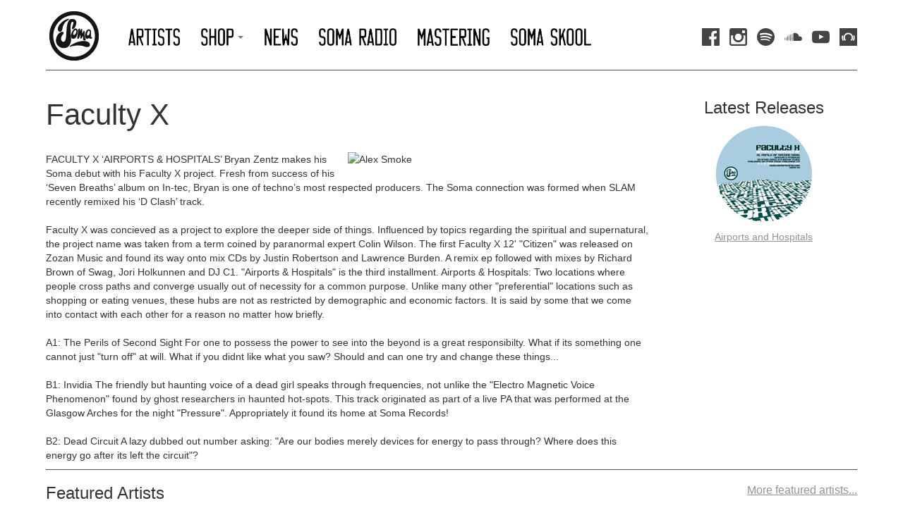

--- FILE ---
content_type: text/html; charset=UTF-8
request_url: https://www.somarecords.com/artists/facultyx/
body_size: 4324
content:
<!DOCTYPE html>
<html lang="en">
    <head>
        <meta charset="utf-8">
        <meta http-equiv="X-UA-Compatible" content="IE=edge">
        <meta name="viewport" content="width=device-width, initial-scale=1">
        <meta name="facebook-domain-verification" content="w56x19dzs50e2q8d05r5y0kk28nhs1" />
        
        <title>Artists :: Faculty X</title>


		<script>
		  var _gaq = _gaq || [];
		  _gaq.push(['_setAccount', 'UA-2946218-1']);
		  _gaq.push(['_trackPageview']);

		  (function() {
		    var ga = document.createElement('script'); ga.type = 'text/javascript'; ga.async = true;
		    ga.src = ('https:' == document.location.protocol ? 'https://ssl' : 'http://www') + '.google-analytics.com/ga.js';
		    var s = document.getElementsByTagName('script')[0]; s.parentNode.insertBefore(ga, s);
		  })();


		  base_url = 'https://www.somarecords.com/';
		</script>

        <link href="/media/vendor/bootstrap/css/bootstrap.min.css" rel="stylesheet">
        <link href="/media/vendor/magnific/magnific-popup.css" rel="stylesheet">
        <link rel="stylesheet" type="text/css" href="/media/css/responsive.css?20220425">
        <!-- HTML5 shim and Respond.js for IE8 support of HTML5 elements and media queries -->
        <!-- WARNING: Respond.js doesn't work if you view the page via file:// -->
        <!--[if lt IE 9]>
            <script src="https://oss.maxcdn.com/html5shiv/3.7.3/html5shiv.min.js"></script>
            <script src="https://oss.maxcdn.com/respond/1.4.2/respond.min.js"></script>
        <![endif]-->

    
        <link rel="apple-touch-icon" sizes="57x57" href="/apple-touch-icon-57x57.png?v=A008oXvPmj">
		<link rel="apple-touch-icon" sizes="60x60" href="/apple-touch-icon-60x60.png?v=A008oXvPmj">
		<link rel="apple-touch-icon" sizes="72x72" href="/apple-touch-icon-72x72.png?v=A008oXvPmj">
		<link rel="apple-touch-icon" sizes="76x76" href="/apple-touch-icon-76x76.png?v=A008oXvPmj">
		<link rel="apple-touch-icon" sizes="114x114" href="/apple-touch-icon-114x114.png?v=A008oXvPmj">
		<link rel="apple-touch-icon" sizes="120x120" href="/apple-touch-icon-120x120.png?v=A008oXvPmj">
		<link rel="apple-touch-icon" sizes="144x144" href="/apple-touch-icon-144x144.png?v=A008oXvPmj">
		<link rel="apple-touch-icon" sizes="152x152" href="/apple-touch-icon-152x152.png?v=A008oXvPmj">
		<link rel="apple-touch-icon" sizes="180x180" href="/apple-touch-icon-180x180.png?v=A008oXvPmj">
		<link rel="icon" type="image/png" href="/favicon-32x32.png?v=A008oXvPmj" sizes="32x32">
		<link rel="icon" type="image/png" href="/android-chrome-192x192.png?v=A008oXvPmj" sizes="192x192">
		<link rel="icon" type="image/png" href="/favicon-96x96.png?v=A008oXvPmj" sizes="96x96">
		<link rel="icon" type="image/png" href="/favicon-16x16.png?v=A008oXvPmj" sizes="16x16">
		<link rel="manifest" href="/manifest.json?v=A008oXvPmj">
		<link rel="mask-icon" href="/safari-pinned-tab.svg?v=A008oXvPmj" color="#5bbad5">
		<link rel="shortcut icon" href="/favicon.ico?v=A008oXvPmj">
		<meta name="msapplication-TileColor" content="#da532c">
		<meta name="msapplication-TileImage" content="/mstile-144x144.png?v=A008oXvPmj">
		<meta name="theme-color" content="#ffffff">

            
        
        <!-- Facebook Pixel Code -->
        <script>
        !function(f,b,e,v,n,t,s)
        {if(f.fbq)return;n=f.fbq=function(){n.callMethod?
        n.callMethod.apply(n,arguments):n.queue.push(arguments)};
        if(!f._fbq)f._fbq=n;n.push=n;n.loaded=!0;n.version='2.0';
        n.queue=[];t=b.createElement(e);t.async=!0;
        t.src=v;s=b.getElementsByTagName(e)[0];
        s.parentNode.insertBefore(t,s)}(window, document,'script',
        'https://connect.facebook.net/en_US/fbevents.js');
        fbq('init', '176437171198608');
        fbq('track', 'PageView');
        </script>
        <noscript><img height="1" width="1" style="display:none"
        src="https://www.facebook.com/tr?id=176437171198608&ev=PageView&noscript=1"
        /></noscript>
        <!-- End Facebook Pixel Code -->
        
        
        
        <script id="mcjs">!function(c,h,i,m,p){m=c.createElement(h),p=c.getElementsByTagName(h)[0],m.async=1,m.src=i,p.parentNode.insertBefore(m,p)}(document,"script","https://chimpstatic.com/mcjs-connected/js/users/b7bd8edc3e89a45ad14b9ca2a/8ca989fd864d01b5fad9cee6d.js");</script>
        
    </head>
    <body>

    
    
	<!-- Facebook Pixel Code -->
	<script>
	!function(f,b,e,v,n,t,s)
	{if(f.fbq)return;n=f.fbq=function(){n.callMethod?
	n.callMethod.apply(n,arguments):n.queue.push(arguments)};
	if(!f._fbq)f._fbq=n;n.push=n;n.loaded=!0;n.version='2.0';
	n.queue=[];t=b.createElement(e);t.async=!0;
	t.src=v;s=b.getElementsByTagName(e)[0];
	s.parentNode.insertBefore(t,s)}(window,document,'script',
	'https://connect.facebook.net/en_US/fbevents.js');
	fbq('init', '1715073258753891'); 
	fbq('track', 'PageView');
	</script>
	<noscript>
	<img height="1" width="1" src="https://www.facebook.com/tr?id=1715073258753891&ev=PageView&noscript=1"/>
	</noscript>
	<!-- End Facebook Pixel Code -->
	
		
    
  	<div class="container">

        <!-- Static navbar -->
        <nav class="navbar navbar-default">
            <div class="container-fluid">
                <div class="navbar-header logo">
                    <a class="navbar-left" href="/">
                        <img src="/media/images/generic/logo.gif" />
                    </a>
                </div>
            
                <div id="navbar">
                    <ul class="nav navbar-nav main-nav">
                        <li><a href="/artists/"><img src="/media/images/nav/artists.png" /></a></li>
                        <li class="dropdown">
                            <a href="#" class="dropdown-toggle" data-toggle="dropdown" role="button" aria-haspopup="true" aria-expanded="false"><img src="/media/images/nav/shop.png" /> <span class="caret"></span></a>
                            <ul class="dropdown-menu">
                                <li><a href="/shop/music/"><img src="/media/images/nav/shop/releases.png" /></a></li>
                                <li><a href="/shop/merchandise/"><img src="/media/images/nav/shop/merchandise.png" /></a></li>
                                <li><a href="/shop/samplepack/"><img src="/media/images/nav/shop/samplepacks.png" /></a></li>
                                <li><a href="/shop/myaccount/"><img src="/media/images/nav/shop/myaccount.png" /></a></li>
                                <li><a href="/shop/basket/"><img src="/media/images/nav/shop/basket.png" /></a></li>
                            </ul>
                        </li>
                        <li class="hidden-xs"><a href="/news/"><img src="/media/images/nav/news.png" /></a></li>
                        <li class="visible-lg-block"><a href="/about/radio/"><img src="/media/images/nav/somaradio.png" /></a></li>
                        <li class="visible-lg-block"><a href="/about/mastering/"><img src="/media/images/nav/mastering.png" /></a></li>
                        <li class="visible-lg-block"><a href="/about/somaskool/"><img src="/media/images/nav/somaskool.png" /></a></li>

                        <li class="dropdown visible-xs-block visible-sm-block visible-md-block">
                            <a href="#" class="dropdown-toggle" data-toggle="dropdown" role="button" aria-haspopup="true" aria-expanded="false"><img src="/media/images/nav/more.png" /> <span class="caret"></span></a>
                            <ul class="dropdown-menu">
                                <li class="visible-xs-block"><a href="/news/"><img src="/media/images/nav/news.png" /></a></li>
                                <li><a href="/about/radio/"><img src="/media/images/nav/somaradio.png" /></a></li>
                                <li><a href="/about/mastering/"><img src="/media/images/nav/mastering.png" /></a></li>
                                <li><a href="/about/somaskool/"><img src="/media/images/nav/somaskool.png" /></a></li>
                            </ul>
                        </li>

                    </ul>

                    <ul class="nav navbar-nav navbar-right hidden-xs">
                        <li class="navbar-social">
                            <a href="https://www.facebook.com/somarecords"><img src="/media/images/nav/social/social-1_logo-facebook.svg" /></a>
                            <a href="https://www.instagram.com/somarecords/"><img src="/media/images/nav/social/social-1_logo-instagram.svg" /></a>
                            <a href="https://open.spotify.com/user/somarecords"><img src="/media/images/nav/social/social-1_logo-spotify.svg" /></a>
                            <a href="https://soundcloud.com/soma"><img src="/media/images/nav/social/social-1_logo-soundcloud.svg" /></a>
                            <a href="https://www.youtube.com/user/officialsomarecords"><img src="/media/images/nav/social/social-1_logo-youtube.svg" /></a>
                            <a href="https://www.beatport.com/label/soma-records/446"><img src="/media/images/nav/social/beatport.svg" /></a>
                        </li>
                    </ul>

                    <div class="visible-xs navbar-right basket-header">
                        <h4>
                            <a href="/shop/basket/">
                                <span class="glyphicon glyphicon-shopping-cart" aria-hidden="true"></span>
                                                        </a>
                        </h4>
                    </div>
                </div><!--/.nav-collapse -->
            </div><!--/.container-fluid -->
        </nav>

        <hr />

        <div class="artist">

	<div class="row">
	  	<div class="col-md-9">
	  		
	  		<div class="row header-row">
	  		  	<div class="col-md-12">
	  		  		<h1>
	  		  			Faculty X

		  		  		<div class="artist-social-links pull-right">
	                        	                        	                        	                        	                   </div>
                   </h1>
	  		  	</div>
	  		</div>

	  		<div class="row">
	  		  	<div class="col-md-12">
	  		  		<img class="artist-image" src="/media/images/artists/photos/64-480.jpg" alt="Alex Smoke" />

	  		  		<p>FACULTY X  &#145;AIRPORTS & HOSPITALS&#146;  Bryan Zentz makes his Soma debut with his Faculty X project. Fresh from success of his &#145;Seven Breaths&#146; album on In-tec, Bryan is one of techno&#146;s most respected producers. The Soma connection was formed when SLAM recently remixed his &#145;D Clash&#146; track.<br />
<br />
Faculty X was concieved as a project to explore the deeper side of things. Influenced by topics regarding the spiritual and supernatural, the project name was taken from a term coined by paranormal expert Colin Wilson. The first Faculty X 12' "Citizen" was released on Zozan Music and found its way onto mix CDs by Justin Robertson and Lawrence Burden. A remix ep followed with mixes by Richard Brown of Swag, Jori Holkunnen and DJ C1. "Airports & Hospitals" is the third installment. Airports & Hospitals: Two locations where people cross paths and converge usually out of necessity for a common purpose. Unlike many other "preferential" locations such as shopping or eating venues, these hubs are not as restricted by demographic and economic factors. It is said by some that we come into contact with each other for a reason no matter how briefly.<br />
<br />
A1: The Perils of Second Sight For one to possess the power to see into the beyond is a great responsibilty. What if its something one cannot just "turn off" at will. What if you didnt like what you saw? Should and can one try and change these things...<br />
<br />
B1: Invidia The friendly but haunting voice of a dead girl speaks through frequencies, not unlike the "Electro Magnetic Voice Phenomenon" found by ghost researchers in haunted hot-spots. This track originated as part of a live PA that was performed at the Glasgow Arches for the night "Pressure". Appropriately it found its home at Soma Records!<br />
<br />
B2: Dead Circuit A lazy dubbed out number asking: "Are our bodies merely devices for energy to pass through? Where does this energy go after its left the circuit"?</p>
	  		  	</div>
	  		</div>
	  	</div>

	  	<div class="col-md-3 latest-releases">
			<h3>Latest Releases</h3>
		
					
			<div class="col-xs-6 col-sm-4 col-md-12">
				<a href="/shop/music/soma_131/" class="thumbnail">
									<img src="/media/images/recordings/218-front-140.jpg" alt="Airports and Hospitals" />
								</a>

				<p><a href="/shop/music/soma_131/">Airports and Hospitals</a></p>
			</div>
		
			  	</div>
	</div>

	<hr />

	<h3 class="featured-artists-header">
		<a href="/artists/" class="pull-right">More featured artists...</a>
		Featured Artists
	</h3>

	<div class="row featured-artists">

			<div class="col-xs-6 col-md-2" data-content="Dave Wincent">
			<h3>
				<a href="/artists/davewincent/">Dave Wincent</a>
			</h3>

			<a href="/artists/davewincent/" class="thumbnail"><img src="/media/images/artists/photos/242-480.jpg" alt="Dave Wincent" title="Dave Wincent"></a>
		</div>

		<div class="clear"></div>
			<div class="col-xs-6 col-md-2" data-content="Deepchord">
			<h3>
				<a href="/artists/deepchord/">Deepchord</a>
			</h3>

			<a href="/artists/deepchord/" class="thumbnail"><img src="/media/images/artists/photos/131-480.jpg" alt="Deepchord" title="Deepchord"></a>
		</div>

		<div class="clear"></div>
			<div class="col-xs-6 col-md-2" data-content="Klint ">
			<h3>
				<a href="/artists/klint/">Klint </a>
			</h3>

			<a href="/artists/klint/" class="thumbnail"><img src="/media/images/artists/photos/247-480.jpg" alt="Klint " title="Klint "></a>
		</div>

		<div class="clear"></div>
			<div class="col-xs-6 col-md-2" data-content="Lakej">
			<h3>
				<a href="/artists/lakej/">Lakej</a>
			</h3>

			<a href="/artists/lakej/" class="thumbnail"><img src="/media/images/artists/photos/244-480.jpg" alt="Lakej" title="Lakej"></a>
		</div>

		<div class="clear"></div>
			<div class="col-xs-6 col-md-2" data-content="Norbak">
			<h3>
				<a href="/artists/norbak/">Norbak</a>
			</h3>

			<a href="/artists/norbak/" class="thumbnail"><img src="/media/images/artists/photos/200-480.jpg" alt="Norbak" title="Norbak"></a>
		</div>

		<div class="clear"></div>
			<div class="col-xs-6 col-md-2" data-content="Optic Nerve">
			<h3>
				<a href="/artists/opticnerve/">Optic Nerve</a>
			</h3>

			<a href="/artists/opticnerve/" class="thumbnail"><img src="/media/images/artists/photos/215-480.jpg" alt="Optic Nerve" title="Optic Nerve"></a>
		</div>

		<div class="clear"></div>
		</div>
</div>        <footer class="footer">
            <div class="col-xs-12 col-md-4">
                <p class="text-muted">&copy; 2026 Soma Recordings Ltd.</p>
            </div>

            <div class="col-xs-12 col-md-8">
                <ul class="pull-right">
                    <li><a href="/about/tc/">Terms of use</a></li>
                    <li><a href="/about/privacy/">Privacy policy</a></li>
                    <li><a href="/contact/">Contact</a></li>
                </ul>
            </div>
        </footer>

    </div> <!-- /container -->

    <script src="https://ajax.googleapis.com/ajax/libs/jquery/1.12.4/jquery.min.js"></script>
    <script src="/media/vendor/bootstrap/js/bootstrap.min.js"></script>
    <script src="/media/vendor/magnific/jquery.magnific-popup.min.js"></script>

<script>
</script>

  <script defer src="https://static.cloudflareinsights.com/beacon.min.js/vcd15cbe7772f49c399c6a5babf22c1241717689176015" integrity="sha512-ZpsOmlRQV6y907TI0dKBHq9Md29nnaEIPlkf84rnaERnq6zvWvPUqr2ft8M1aS28oN72PdrCzSjY4U6VaAw1EQ==" data-cf-beacon='{"version":"2024.11.0","token":"69d48694fd1b467d9b4932ed4cb0b3f8","r":1,"server_timing":{"name":{"cfCacheStatus":true,"cfEdge":true,"cfExtPri":true,"cfL4":true,"cfOrigin":true,"cfSpeedBrain":true},"location_startswith":null}}' crossorigin="anonymous"></script>
</body>
</html>

--- FILE ---
content_type: text/css
request_url: https://www.somarecords.com/media/css/responsive.css?20220425
body_size: 2266
content:
.container {
	padding-left: 10px;
	padding-right: 10px;
}

.container-fluid {
	padding: 0;
}

.black-friday-notice {
	background: rgb(254, 220, 0);
	text-align: center;
	padding: 5px;

	font-weight: bold;
	font-size: 14px;
}

.black-friday-notice a {
	color: black;
}

.navbar {
	margin-bottom: 0px;
}

.navbar-collapse.collapse {
  display: block!important;
}

.navbar-header, .navbar-nav>li, .navbar-nav {
  float: left !important;
}

.navbar-right {
  float: right!important;
}

.navbar-nav {
	margin: 0;
}

.container-fluid>.navbar-collapse, .container-fluid>.navbar-header {
	margin-left: 0;
}

.navbar-default {
	border: 0;
	background: none;
}

.navbar-default .navbar-nav>.active>a, .navbar-default .navbar-nav>.active>a:focus, .navbar-default .navbar-nav>.active>a:hover {
	background: none;
}

.navbar-collapse {
	padding: 0;
}

.navbar-left {
	margin-top: 10px;
	margin-right: 20px;
}

#navbar {
	margin-top: 25px;
}

.navbar .logo img {
	margin-bottom: 5px;
}

.main-nav img, .main-nav .dropdown .dropdown-toggle img {
	height: 25px;
}

.main-nav .dropdown img {
	height: 15px;
}

@media screen and (max-width: 767px) {
	.navbar .logo img {
		height: 50px;
	}

	.main-nav img, .main-nav .dropdown .dropdown-toggle img {
		height: 15px;
	}

	#navbar {
		margin-top: 5px;
	}

	.dropdown-menu {
		min-width: 0;
	}
}

.nav>li.navbar-social>a {
	padding-right: 0;
	padding-left: 0;
	display: inline-block;
}

.navbar-right {
	margin-right: 0;
}

.basket-header a {
	background: rgb(254, 220, 0);
	color: black;
	text-decoration: none;
	display: inline-block;
	padding: 5px 8px 5px 8px;
	font-size: 14px;
}

.navbar-social img {
	height: 25px;
	margin-left: 10px;
}

.dropdown-menu {
	border: none;
	box-shadow: none;
}

.dropdown a {
	text-decoration: none;
}

hr {
	margin-top: 0px;
	border-top: 1px solid rgb(80, 80, 80);
}

.column-header {

	margin-top: 0;
}

.footer {
	margin-top: 10px;
	padding-top: 5px;
	border-top: 1px solid black;
}

.footer ul {
	list-style-type: none;
	padding: 0;
	margin: 0;
}

.footer ul li {
	display: inline;
	margin-left: 15px;
}

.footer ul li:first-child {
	margin-left: 0;
}

.btn {
	border-radius: 0;
}

.btn-primary {
	background: rgb(254, 220, 0);
	color: rgb(40, 40, 40);
	border: 0;
}

.btn-primary:hover {
	background: rgb(255, 239, 138);
	color: rgb(40, 40, 40);
}

a.btn {
	text-decoration: none;
}

.h1, .h2, .h3, .h4, .h5, .h6, h1, h2, h3, h4, h5, h6 {
	font-weight: 300;
}

h1, .h1 {
	font-size: 42px;
}

h2, .h2 {
	font-size: 36px;
}

@media screen and (max-width: 767px) {
	h1, .h1 {
		font-size: 28px;
	}

	h2, .h2 {
		font-size: 22px;
	}
}

@media screen and (max-width: 992px) {
	h1, .h1 {
		font-size: 32px;
	}

	h2, .h2 {
		font-size: 26px;
	}
}

a {
	color: #949392;
	text-decoration: underline;
}

.form-control {
	border-radius: 0;
}

.form-control:focus {
	border-color: rgb(254, 220, 0);
	outline: 0;
	-webkit-box-shadow: none;
	box-shadow: none;
}

.nomargin {
	margin: 0;
}

dl dt {
	font-weight: normal;
}

dl dd {
	font-weight: bold;
}

.dl-horizontal dt {
	text-align: left;
}

/*****
SITE SPECIFIC
*****/

@media (min-width: 992px) {
    .column-left-border {
		border-left: 1px solid black;
	}
}

@media (max-width: 991px) {
    .news-carousel img {
		margin-bottom: 15px;
	}
}

.merchandise-item {
	clear: both;
}

.merchandise-item img {
	float: left;
	margin: 0 10px 10px 0;
}

.basket-items {
	font-size: 18px;
}

.item-grid .thumbnail {
	border: 0;
	padding: 0;
	margin-bottom: 10px;
	transition: none;
}

@media (min-width: 992px) {
    .item-grid>.clear:nth-child(12n+12)::before {  
      content: '';
      display: table;
      clear: both;
    }
}

@media (max-width: 991px) and (min-width: 768px) {
    .item-grid>.clear:nth-child(6n+6)::before {  
      content: '';
      display: table;
      clear: both;
    }
}

@media (max-width: 767px) {
    .item-grid>.clear:nth-child(4n+4)::before {  
      content: '';
      display: table;
      clear: both;
    }
}

.download-list .release-title {
	background: rgb(254, 220, 0);
	font-weight: bold;
	border: 0;
}

/**
 * Artist list
 */

.artist-list .thumbnail img {
	width: 300px;
}

.artist-list .thumbnail {
	border: 0;
	padding: 0;
	transition: none;
}

.artist-list h3 {
	margin-bottom: 5px;
}

.artist-list div a {
	text-decoration: none;
	color: black;
}

@media (min-width: 992px) {
    .artist-list>.clear:nth-child(8n+8)::before {  
      content: '';
      display: table;
      clear: both;
    }
}

@media (max-width: 991px) {
    .artist-list>.clear:nth-child(4n+4)::before {  
      content: '';
      display: table;
      clear: both;
    }
}


/**
 * Artist page
 */

.artist .artist-image {
	float: right;
	width: 50%;
	margin-left: 15px;
	margin-bottom: 15px;
}

.artist .artist-social-links img {
	width: 25px;
	height: 25px;
}

.artist .header-row {
	margin-bottom: 20px;
}

.artist .latest-releases {
	text-align: center;
}

.artist .latest-releases div {
	margin-bottom: 20px;
}

.artist .latest-releases .thumbnail {
	border: 0;
	padding: 0;
	margin-bottom: 10px;
	transition: none;
}

.artist .featured-artists .thumbnail img {
	width: 300px;
}

.artist .featured-artists .thumbnail {
	border: 0;
	padding: 0;
	transition: none;
}

.artist .featured-artists h3 {
	margin-top: 0;
	margin-bottom: 5px;
	font-size: 18px;
}

.artist .featured-artists-header {
	margin-bottom: 20px;
}

.artist .featured-artists-header a {
	font-size: 16px;
}

.artist .featured-artists div a {
	text-decoration: none;
	color: black;
}

@media (min-width: 992px) {
    .artist .featured-artists>.clear:nth-child(12n+12)::before {  
      content: '';
      display: table;
      clear: both;
    }
}

@media (max-width: 991px) {
    .artist .featured-artists>.clear:nth-child(4n+4)::before {  
      content: '';
      display: table;
      clear: both;
    }
}


/**
 * Shop release list
 */

.filter-and-search {
	margin-top: 15px;
	margin-bottom: 15px;
}

.filter-and-search .search span {
	font-size: 18px;
}

.filter-and-search .search.mobile {
	margin-bottom: 10px;
}

.filter-and-search .filter select {
	margin-bottom: 5px;
}

.release-list .artist-name {
	margin-bottom: 0;
}

@media (min-width: 992px) {
    .release-list>.clear:nth-child(12n+12)::before {  
      content: '';
      display: table;
      clear: both;
    }
}

@media (max-width: 991px) and (min-width: 768px) {
    .release-list>.clear:nth-child(6n+6)::before {  
      content: '';
      display: table;
      clear: both;
    }
}

@media (max-width: 767px) {
    .release-list>.clear:nth-child(4n+4)::before {  
      content: '';
      display: table;
      clear: both;
    }
}

.release-list .thumbnail {
	border: 0;
	padding: 0;
	transition: none;
	margin-bottom: 10px;
}

.release-list .thumbnail img {
	width: 240px;
}

.release-navigation {
	text-align: center;
	margin-bottom: 30px;
}

.release-navigation .previous {
	margin-left: 15px;
}

.release-navigation .next {
	margin-right: 15px;
}

.no-releases {
	margin-top: 50px;
	margin-bottom: 50px;
}


/**
 * Shop release page
 */

.shop-release .title {
	margin-bottom: 5px;
}

.shop-release .artist-name {
	margin-top: 0;
	margin-bottom: 20px;
}

.shop-release .release-cover {
	width: 100%;
	margin-bottom: 30px;
}

.shop-release .top-column-header {
	margin-top: 0;
}

.shop-release .tracklist-header {
	margin-bottom: 0;
}

.shop-release .tracklist {
	width: 100%;
	margin-bottom: 20px;
}

.shop-release .tracklist td {
	border-bottom: 1px solid rgb(220, 220, 220);
}

.shop-release .tracklist td.no-border {
	border-bottom: 0;
}

.shop-release .tracklist .sample-player span {
	margin: 5px 5px 5px 0;
}

.shop-release .tracklist .number {
	padding: 5px 10px 5px 0;
}

.shop-release .tracklist .name {
	padding: 5px 10px 5px 0;
}

.shop-release .tracklist .buy-individual {
	text-align: center;
}

.shop-release .tracklist .buy-individual form {
	display: inline-block;
}

.shop-release .tracklist .buy-individual.mp3 button {
	margin: 0 5px 0 5px;
}

.shop-release .tracklist .btn {

	margin-top: 10px;
	margin-bottom: 10px;
	padding: 3px 6px;
	font-size: 12px;
}

.shop-release .buy-release-buttons form {
	display: inline-block;
}

.shop-release .buy-release-buttons button {
	margin-right: 10px;
	margin-bottom: 10px;
}

.shop-release .other-releases .thumbnail img {
	width: 300px;
}

.shop-release .other-releases .thumbnail {
	border: 0;
	padding: 0;
	margin-bottom: 8px;
	transition: none;
}

.shop-release .other-releases-header {
	margin-bottom: 20px;
}

.shop-release .other-releases-header a {
	font-size: 16px;
}

.shop-release .other-releases .release-title {
	height: 50px;
}

.shop-release .limited-edition {
	width: 200px;
	border: 5px solid rgb(255, 235, 0);
	margin: 25px auto 25px auto;
	padding: 5px;
}

.shop-release .limited-edition .count {
	text-align: center;
	padding-bottom: 0;
	margin-bottom: 0;
	float: left; 
	width: 45%;
}

.shop-release .limited-edition .count-number {
	font-size:40px;
	color: rgb(255, 235, 0);
}

.shop-release .limited-edition .text {
	font-size: 28px;
	padding-bottom: 0;
	margin-bottom: 0;
}


/**
 * Merchandise list
 */

.merchandise-list .thumbnail {
	border: 0;
	padding: 0;
	transition: none;
	margin-bottom: 10px;
}

@media (min-width: 992px) {
    .merchandise-list>.row>.clear:nth-child(12n+12)::before {  
      content: '';
      display: table;
      clear: both;
    }
}

@media (max-width: 991px) and (min-width: 768px) {
    .merchandise-list>.row>.clear:nth-child(6n+6)::before {  
      content: '';
      display: table;
      clear: both;
    }
}

@media (max-width: 767px) {
    .merchandise-list>.row>.clear:nth-child(4n+4)::before {  
      content: '';
      display: table;
      clear: both;
    }
}

/**
 * Sample packs
 */

.shop-sample-pack .title {
	margin-bottom: 15px;
}

.shop-sample-pack .sample-player {
	margin-bottom: 15px;
}


/**
 * Merchandise page
 */

.merchandise-page table tr td {
	width: 33%;
}

.merchandise-page table tr:first-child td {
	border-top: 0;
}

.merchandise-page .main-product-image {

	margin-bottom: 20px;
}

.merchandise-page .main-product-image.has-popup-version {
	margin-bottom: 10px;
}

.merchandise-page table {
	padding-bottom: 20px;
}

.merchandise-page .purchase-options {
	margin-bottom: 20px;
}


/**
 * News
 */

.news h2 {
	margin-top: 0;
	font-size: 30px;
}

.news .row {
	margin-bottom: 20px;
}

.news div img {
	width: 250px;
	margin-left: 20px;
	margin-bottom: 15px;
}

@media (max-width: 991px) {
    .news div img {
		width: 100%;
	}
}


/**
 * Generic content
 */

.generic-content-page h1 {
	margin-top: 0;
}


/**
 * Basket
 */

.basket .table>tbody>tr>td, .table>tfoot>tr>td{
    vertical-align: middle;
}

.basket img {
	margin-top: 10px;
	margin-bottom: 10px;
}

.basket .quantity input {
	width: 40px;
}

@media screen and (max-width: 767px) {
    .basket table tbody td .form-control{
		width:20%;
		display: inline !important;
	}

	.basket .actions .btn-info{
		float:left;
	}
	.basket .actions .btn-danger{
		float:right;
		margin-bottom: 10px;
	}
	
	.basket table thead { display: none; }
	.basket table tbody td { display: block; padding: .6rem; min-width:280px; }
	.basket table tbody tr td:first-child { background: #fff; color: #000; }
	.basket table tbody td.with-label.text-center {
		text-align: left;
	}

	.basket table tbody td.with-label:before {
		content: attr(data-th); font-weight: bold;
		display: inline-block; width: 8rem;
	}
	
	.basket table tfoot td { display:block; }
	.basket table tfoot td .btn { display:block; }
}

.basket .no-border td {
	border: 0;
}

.basket .nothing-in-basket {
	margin: 30px 0 30px 0;
}

/**
 * Checkout
 */

#payment-form .buy-now {
	margin-top: 20px;
	margin-bottom: 20px;
}

@media screen and (max-width: 767px) {
	#payment-form .optout {
		text-align: left !important;
	}
}

.error-message {
	color: #D0021B;
}


/**
 * Promo
 */

.promo .title {
	margin-bottom: 5px;
}

.promo .artist-name {
	margin-top: 0;
	margin-bottom: 20px;
}

.promo .headers {
	font-weight: bold;
	font-size: 16px;
	margin-bottom: 10px;
}

.promo .track-number {
	margin-right: 10px;
}

.promo .release-info h3 {
	margin-top: 0;
}

@media screen and (max-width: 991px) {
	.promo .release-info h3 {
		margin-top: 20px;
	}
}

.promo .release-info img {
	margin-bottom: 15px;
}

.promo .player {
	text-align: left !important;
}


/**
 * Mastering
 */

.mastering .scheduleList ol {

    margin-left: 0;
    padding-left: 0;
    list-style: none;
}

.mastering .scheduleList ol li {

    margin-left: 0;
    font-size: 12px;
}

.mastering h3 {
    margin: 5px 0 15px 0;
}

.mastering ul li {
    margin-left: 10px;
}

.mastering ul {
    padding-left: 10px;
}


/**
 * Soma Skool
 */

.soma-skool {
	margin-bottom: 20px;
}


/**
 * Contact us
 */

.contact-us h3 {
	margin-bottom: 25px;
}

.contact-us form {
	margin-bottom: 25px;
}

--- FILE ---
content_type: image/svg+xml
request_url: https://www.somarecords.com/media/images/nav/social/social-1_logo-youtube.svg
body_size: 88
content:
<?xml version="1.0" encoding="utf-8"?>
<!-- Generator: Adobe Illustrator 18.1.1, SVG Export Plug-In . SVG Version: 6.00 Build 0)  -->
<!DOCTYPE svg PUBLIC "-//W3C//DTD SVG 1.1//EN" "http://www.w3.org/Graphics/SVG/1.1/DTD/svg11.dtd">
<svg version="1.1" id="Layer_1" xmlns="http://www.w3.org/2000/svg" xmlns:xlink="http://www.w3.org/1999/xlink" x="0px" y="0px"
	 width="32px" height="32px" viewBox="0 0 32 32" enable-background="new 0 0 32 32" xml:space="preserve">
<path fill="#444444" d="M31.7,9.6c0,0-0.3-2.2-1.3-3.2c-1.2-1.3-2.6-1.3-3.2-1.4C22.7,4.7,16,4.7,16,4.7h0c0,0-6.7,0-11.2,0.3
	c-0.6,0.1-2,0.1-3.2,1.4c-1,1-1.3,3.2-1.3,3.2S0,12.2,0,14.8v2.4c0,2.6,0.3,5.2,0.3,5.2s0.3,2.2,1.3,3.2c1.2,1.3,2.8,1.2,3.5,1.4
	C7.7,27.2,16,27.3,16,27.3s6.7,0,11.2-0.3c0.6-0.1,2-0.1,3.2-1.4c1-1,1.3-3.2,1.3-3.2s0.3-2.6,0.3-5.2v-2.4
	C32,12.2,31.7,9.6,31.7,9.6z M12.7,20.2l0-9l8.6,4.5L12.7,20.2z"/>
</svg>
